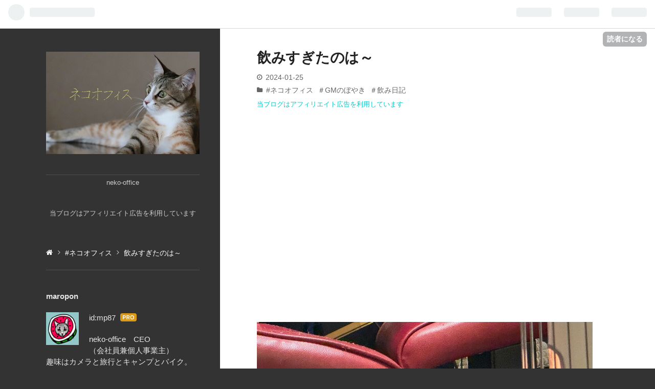

--- FILE ---
content_type: text/html; charset=utf-8
request_url: https://neko-office.com/entry/2024/01/25/233000
body_size: 16670
content:
<!DOCTYPE html>
<html
  lang="ja"

data-admin-domain="//blog.hatena.ne.jp"
data-admin-origin="https://blog.hatena.ne.jp"
data-author="mp87"
data-avail-langs="ja en"
data-blog="mp87.hatenablog.com"
data-blog-comments-top-is-new="1"
data-blog-host="mp87.hatenablog.com"
data-blog-is-public="1"
data-blog-name="ネコオフィス"
data-blog-owner="mp87"
data-blog-show-ads=""
data-blog-show-sleeping-ads=""
data-blog-uri="https://neko-office.com/"
data-blog-uuid="26006613492869785"
data-blogs-uri-base="https://neko-office.com"
data-brand="pro"
data-data-layer="{&quot;hatenablog&quot;:{&quot;admin&quot;:{},&quot;analytics&quot;:{&quot;brand_property_id&quot;:&quot;&quot;,&quot;measurement_id&quot;:&quot;&quot;,&quot;non_sampling_property_id&quot;:&quot;&quot;,&quot;property_id&quot;:&quot;&quot;,&quot;separated_property_id&quot;:&quot;UA-29716941-17&quot;},&quot;blog&quot;:{&quot;blog_id&quot;:&quot;26006613492869785&quot;,&quot;content_seems_japanese&quot;:&quot;true&quot;,&quot;disable_ads&quot;:&quot;custom_domain&quot;,&quot;enable_ads&quot;:&quot;false&quot;,&quot;enable_keyword_link&quot;:&quot;true&quot;,&quot;entry_show_footer_related_entries&quot;:&quot;true&quot;,&quot;force_pc_view&quot;:&quot;true&quot;,&quot;is_public&quot;:&quot;true&quot;,&quot;is_responsive_view&quot;:&quot;true&quot;,&quot;is_sleeping&quot;:&quot;false&quot;,&quot;lang&quot;:&quot;ja&quot;,&quot;name&quot;:&quot;\u30cd\u30b3\u30aa\u30d5\u30a3\u30b9&quot;,&quot;owner_name&quot;:&quot;mp87&quot;,&quot;uri&quot;:&quot;https://neko-office.com/&quot;},&quot;brand&quot;:&quot;pro&quot;,&quot;page_id&quot;:&quot;entry&quot;,&quot;permalink_entry&quot;:{&quot;author_name&quot;:&quot;mp87&quot;,&quot;categories&quot;:&quot;#\u30cd\u30b3\u30aa\u30d5\u30a3\u30b9\t\uff03GM\u306e\u307c\u3084\u304d\t\uff03\u98f2\u307f\u65e5\u8a18&quot;,&quot;character_count&quot;:865,&quot;date&quot;:&quot;2024-01-25&quot;,&quot;entry_id&quot;:&quot;6801883189078044873&quot;,&quot;first_category&quot;:&quot;#\u30cd\u30b3\u30aa\u30d5\u30a3\u30b9&quot;,&quot;hour&quot;:&quot;23&quot;,&quot;title&quot;:&quot;\u98f2\u307f\u3059\u304e\u305f\u306e\u306f\uff5e\u3000&quot;,&quot;uri&quot;:&quot;https://neko-office.com/entry/2024/01/25/233000&quot;},&quot;pro&quot;:&quot;pro&quot;,&quot;router_type&quot;:&quot;blogs&quot;}}"
data-device="pc"
data-dont-recommend-pro="false"
data-global-domain="https://hatena.blog"
data-globalheader-color="b"
data-globalheader-type="pc"
data-has-touch-view="1"
data-help-url="https://help.hatenablog.com"
data-no-suggest-touch-view="1"
data-page="entry"
data-parts-domain="https://hatenablog-parts.com"
data-plus-available="1"
data-pro="true"
data-router-type="blogs"
data-sentry-dsn="https://03a33e4781a24cf2885099fed222b56d@sentry.io/1195218"
data-sentry-environment="production"
data-sentry-sample-rate="0.1"
data-static-domain="https://cdn.blog.st-hatena.com"
data-version="bf9b33cb6c06fe563d48131cfbdaa7"




  data-initial-state="{}"

  >
  <head prefix="og: http://ogp.me/ns# fb: http://ogp.me/ns/fb# article: http://ogp.me/ns/article#">

  

  
  <meta name="viewport" content="width=device-width, initial-scale=1.0" />


  


  

  <meta name="robots" content="max-image-preview:large" />


  <meta charset="utf-8"/>
  <meta http-equiv="X-UA-Compatible" content="IE=7; IE=9; IE=10; IE=11" />
  <title>飲みすぎたのは～　 - ネコオフィス</title>

  
  <link rel="canonical" href="https://neko-office.com/entry/2024/01/25/233000"/>



  

<meta itemprop="name" content="飲みすぎたのは～　 - ネコオフィス"/>

  <meta itemprop="image" content="https://cdn.image.st-hatena.com/image/scale/b350e9182076f10a5c809e5b1fbecf906631d449/backend=imagemagick;version=1;width=1300/https%3A%2F%2Fcdn-ak.f.st-hatena.com%2Fimages%2Ffotolife%2Fm%2Fmp87%2F20240125%2F20240125234901.jpg"/>


  <meta property="og:title" content="飲みすぎたのは～　 - ネコオフィス"/>
<meta property="og:type" content="article"/>
  <meta property="og:url" content="https://neko-office.com/entry/2024/01/25/233000"/>

  <meta property="og:image" content="https://cdn.image.st-hatena.com/image/scale/b350e9182076f10a5c809e5b1fbecf906631d449/backend=imagemagick;version=1;width=1300/https%3A%2F%2Fcdn-ak.f.st-hatena.com%2Fimages%2Ffotolife%2Fm%2Fmp87%2F20240125%2F20240125234901.jpg"/>

<meta property="og:image:alt" content="飲みすぎたのは～　 - ネコオフィス"/>
    <meta property="og:description" content="え？アタシのせい？（ミーさん） 違いますよ。 温泉で身体がポカポカで、夕飯はスンドゥブチゲだったので外から中からポカポカで、ついつい飲みすぎてしまいました。 雪がいっぱい積もりました。 今日も一日中雪が降っていて、窓の外では寒そうにしていたムーさんがいました。 寒いですよ！（ムーさん） 可哀想だなと思って家に入れてあげたんですけどね。 どうも家の中は落ち着かないようで、叫んでおりました。 慣れたら暮らしやすいんやで。（コテツ） 虎鉄はずーっとムーさんの近くにいましたが、中で大暴れして収まらないので、また窓を開けてゲージの扉を開けて、森へお帰りになりました。 その後も玄関に置いた段ボールに入って…" />
<meta property="og:site_name" content="ネコオフィス"/>

  <meta property="article:published_time" content="2024-01-25T14:30:00Z" />

    <meta property="article:tag" content="#ネコオフィス" />
    <meta property="article:tag" content="＃GMのぼやき" />
    <meta property="article:tag" content="＃飲み日記" />
      <meta name="twitter:card"  content="summary_large_image" />
    <meta name="twitter:image" content="https://cdn.image.st-hatena.com/image/scale/b350e9182076f10a5c809e5b1fbecf906631d449/backend=imagemagick;version=1;width=1300/https%3A%2F%2Fcdn-ak.f.st-hatena.com%2Fimages%2Ffotolife%2Fm%2Fmp87%2F20240125%2F20240125234901.jpg" />  <meta name="twitter:title" content="飲みすぎたのは～　 - ネコオフィス" />    <meta name="twitter:description" content="え？アタシのせい？（ミーさん） 違いますよ。 温泉で身体がポカポカで、夕飯はスンドゥブチゲだったので外から中からポカポカで、ついつい飲みすぎてしまいました。 雪がいっぱい積もりました。 今日も一日中雪が降っていて、窓の外では寒そうにしていたムーさんがいました。 寒いですよ！（ムーさん） 可哀想だなと思って家に入れてあげ…" />  <meta name="twitter:app:name:iphone" content="はてなブログアプリ" />
  <meta name="twitter:app:id:iphone" content="583299321" />
  <meta name="twitter:app:url:iphone" content="hatenablog:///open?uri=https%3A%2F%2Fneko-office.com%2Fentry%2F2024%2F01%2F25%2F233000" />  <meta name="twitter:site" content="@Maropon87" />
  
    <meta name="description" content="え？アタシのせい？（ミーさん） 違いますよ。 温泉で身体がポカポカで、夕飯はスンドゥブチゲだったので外から中からポカポカで、ついつい飲みすぎてしまいました。 雪がいっぱい積もりました。 今日も一日中雪が降っていて、窓の外では寒そうにしていたムーさんがいました。 寒いですよ！（ムーさん） 可哀想だなと思って家に入れてあげたんですけどね。 どうも家の中は落ち着かないようで、叫んでおりました。 慣れたら暮らしやすいんやで。（コテツ） 虎鉄はずーっとムーさんの近くにいましたが、中で大暴れして収まらないので、また窓を開けてゲージの扉を開けて、森へお帰りになりました。 その後も玄関に置いた段ボールに入って…" />
    <meta name="keywords" content="ネコオフィス" />


  
<script
  id="embed-gtm-data-layer-loader"
  data-data-layer-page-specific="{&quot;hatenablog&quot;:{&quot;blogs_permalink&quot;:{&quot;entry_afc_issued&quot;:&quot;false&quot;,&quot;has_related_entries_with_elasticsearch&quot;:&quot;true&quot;,&quot;is_blog_sleeping&quot;:&quot;false&quot;,&quot;blog_afc_issued&quot;:&quot;false&quot;,&quot;is_author_pro&quot;:&quot;true&quot;}}}"
>
(function() {
  function loadDataLayer(elem, attrName) {
    if (!elem) { return {}; }
    var json = elem.getAttribute(attrName);
    if (!json) { return {}; }
    return JSON.parse(json);
  }

  var globalVariables = loadDataLayer(
    document.documentElement,
    'data-data-layer'
  );
  var pageSpecificVariables = loadDataLayer(
    document.getElementById('embed-gtm-data-layer-loader'),
    'data-data-layer-page-specific'
  );

  var variables = [globalVariables, pageSpecificVariables];

  if (!window.dataLayer) {
    window.dataLayer = [];
  }

  for (var i = 0; i < variables.length; i++) {
    window.dataLayer.push(variables[i]);
  }
})();
</script>

<!-- Google Tag Manager -->
<script>(function(w,d,s,l,i){w[l]=w[l]||[];w[l].push({'gtm.start':
new Date().getTime(),event:'gtm.js'});var f=d.getElementsByTagName(s)[0],
j=d.createElement(s),dl=l!='dataLayer'?'&l='+l:'';j.async=true;j.src=
'https://www.googletagmanager.com/gtm.js?id='+i+dl;f.parentNode.insertBefore(j,f);
})(window,document,'script','dataLayer','GTM-P4CXTW');</script>
<!-- End Google Tag Manager -->











  <link rel="shortcut icon" href="https://neko-office.com/icon/favicon">
<link rel="apple-touch-icon" href="https://neko-office.com/icon/touch">
<link rel="icon" sizes="192x192" href="https://neko-office.com/icon/link">

  

<link rel="alternate" type="application/atom+xml" title="Atom" href="https://neko-office.com/feed"/>
<link rel="alternate" type="application/rss+xml" title="RSS2.0" href="https://neko-office.com/rss"/>

  <link rel="alternate" type="application/json+oembed" href="https://hatena.blog/oembed?url=https%3A%2F%2Fneko-office.com%2Fentry%2F2024%2F01%2F25%2F233000&amp;format=json" title="oEmbed Profile of 飲みすぎたのは～　"/>
<link rel="alternate" type="text/xml+oembed" href="https://hatena.blog/oembed?url=https%3A%2F%2Fneko-office.com%2Fentry%2F2024%2F01%2F25%2F233000&amp;format=xml" title="oEmbed Profile of 飲みすぎたのは～　"/>
  
  <link rel="author" href="http://www.hatena.ne.jp/mp87/">

  

  
      <link rel="preload" href="https://cdn-ak.f.st-hatena.com/images/fotolife/m/mp87/20211005/20211005004341.jpg" as="image"/>
      <link rel="preload" href="https://cdn-ak.f.st-hatena.com/images/fotolife/m/mp87/20240125/20240125234901.jpg" as="image"/>


  
    
<link rel="stylesheet" type="text/css" href="https://cdn.blog.st-hatena.com/css/blog.css?version=bf9b33cb6c06fe563d48131cfbdaa7"/>

    
  <link rel="stylesheet" type="text/css" href="https://usercss.blog.st-hatena.com/blog_style/26006613492869785/0ce023491cbf5f31d58d8dc98f863f74219a2f8b"/>
  
  

  

  
<script> </script>

  
<style>
  div#google_afc_user,
  div.google-afc-user-container,
  div.google_afc_image,
  div.google_afc_blocklink {
      display: block !important;
  }
</style>


  

  
    <script type="application/ld+json">{"@context":"http://schema.org","@type":"Article","dateModified":"2024-01-26T00:05:54+09:00","datePublished":"2024-01-25T23:30:00+09:00","description":"え？アタシのせい？（ミーさん） 違いますよ。 温泉で身体がポカポカで、夕飯はスンドゥブチゲだったので外から中からポカポカで、ついつい飲みすぎてしまいました。 雪がいっぱい積もりました。 今日も一日中雪が降っていて、窓の外では寒そうにしていたムーさんがいました。 寒いですよ！（ムーさん） 可哀想だなと思って家に入れてあげたんですけどね。 どうも家の中は落ち着かないようで、叫んでおりました。 慣れたら暮らしやすいんやで。（コテツ） 虎鉄はずーっとムーさんの近くにいましたが、中で大暴れして収まらないので、また窓を開けてゲージの扉を開けて、森へお帰りになりました。 その後も玄関に置いた段ボールに入って…","headline":"飲みすぎたのは～ ","image":["https://cdn-ak.f.st-hatena.com/images/fotolife/m/mp87/20240125/20240125234901.jpg"],"mainEntityOfPage":{"@id":"https://neko-office.com/entry/2024/01/25/233000","@type":"WebPage"}}</script>

  

  <script data-ad-client="ca-pub-8235030709909196" async src="https://pagead2.googlesyndication.com/pagead/js/adsbygoogle.js"></script>

  

</head>

  <body class="page-entry header-image-only enable-top-editarea enable-bottom-editarea category-#ネコオフィス category-＃GMのぼやき category-＃飲み日記 globalheader-ng-enabled">
    

<div id="globalheader-container"
  data-brand="hatenablog"
  
  >
  <iframe id="globalheader" height="37" frameborder="0" allowTransparency="true"></iframe>
</div>


  
  
  
    <nav class="
      blog-controlls
      
    ">
      <div class="blog-controlls-blog-icon">
        <a href="https://neko-office.com/">
          <img src="https://cdn.image.st-hatena.com/image/square/1330a1810eecc78847ae4f3c255114353a2d5562/backend=imagemagick;height=128;version=1;width=128/https%3A%2F%2Fcdn.user.blog.st-hatena.com%2Fblog_custom_icon%2F155667961%2F1626157873621557" alt="ネコオフィス"/>
        </a>
      </div>
      <div class="blog-controlls-title">
        <a href="https://neko-office.com/">ネコオフィス</a>
      </div>
      <a href="https://blog.hatena.ne.jp/mp87/mp87.hatenablog.com/subscribe?utm_medium=button&amp;utm_campaign=subscribe_blog&amp;utm_source=blogs_topright_button" class="blog-controlls-subscribe-btn test-blog-header-controlls-subscribe">
        読者になる
      </a>
    </nav>
  

  <div id="container">
    <div id="container-inner">
      <header id="blog-title" data-brand="hatenablog">
  <div id="blog-title-inner" style="background-image: url('https://cdn-ak.f.st-hatena.com/images/fotolife/m/mp87/20211005/20211005004341.jpg'); background-position: center -186px;">
    <div id="blog-title-content">
      <h1 id="title"><a href="https://neko-office.com/">ネコオフィス</a></h1>
      
        <h2 id="blog-description">猫と写真と色々。</h2>
      
    </div>
  </div>
</header>

      
  <div id="top-editarea">
    <center><p><span style="color: #cccccc; font-size: 80%;">neko-office</span></p></center>
<center><p><span style="color: #cccccc; font-size: 80%;">当ブログはアフィリエイト広告を利用しています</span></p></center>

  </div>


      
          <div id="top-box">
    <div class="breadcrumb" data-test-id="breadcrumb">
      <div class="breadcrumb-inner">
        <a class="breadcrumb-link" href="https://neko-office.com/"><span>トップ</span></a>          <span class="breadcrumb-gt">&gt;</span>          <span class="breadcrumb-child">            <a class="breadcrumb-child-link" href="https://neko-office.com/archive/category/%23%E3%83%8D%E3%82%B3%E3%82%AA%E3%83%95%E3%82%A3%E3%82%B9"><span>#ネコオフィス</span></a>          </span>            <span class="breadcrumb-gt">&gt;</span>          <span class="breadcrumb-child">            <span>飲みすぎたのは～　</span>          </span>      </div>
    </div>
  </div>
  <script type="application/ld+json" class="test-breadcrumb-json-ld">
    {"itemListElement":[{"item":{"name":"トップ","@id":"https://neko-office.com/"},"@type":"ListItem","position":1},{"position":2,"@type":"ListItem","item":{"@id":"https://neko-office.com/archive/category/%23%E3%83%8D%E3%82%B3%E3%82%AA%E3%83%95%E3%82%A3%E3%82%B9","name":"#ネコオフィス"}}],"@context":"http://schema.org","@type":"BreadcrumbList"}
  </script>
      
      




<div id="content" class="hfeed"
  
  >
  <div id="content-inner">
    <div id="wrapper">
      <div id="main">
        <div id="main-inner">
          

          



          
  
  <!-- google_ad_section_start -->
  <!-- rakuten_ad_target_begin -->
  
  
  

  

  
    
      
        <article class="entry hentry test-hentry js-entry-article date-first autopagerize_page_element chars-1200 words-100 mode-html entry-odd" id="entry-6801883189078044873" data-keyword-campaign="" data-uuid="6801883189078044873" data-publication-type="entry">
  <div class="entry-inner">
    <header class="entry-header">
  
    <div class="date entry-date first">
    <a href="https://neko-office.com/archive/2024/01/25" rel="nofollow">
      <time datetime="2024-01-25T14:30:00Z" title="2024-01-25T14:30:00Z">
        <span class="date-year">2024</span><span class="hyphen">-</span><span class="date-month">01</span><span class="hyphen">-</span><span class="date-day">25</span>
      </time>
    </a>
      </div>
  <h1 class="entry-title">
  <a href="https://neko-office.com/entry/2024/01/25/233000" class="entry-title-link bookmark">飲みすぎたのは～　</a>
</h1>

  
  

  <div class="entry-categories categories">
    
    <a href="https://neko-office.com/archive/category/%23%E3%83%8D%E3%82%B3%E3%82%AA%E3%83%95%E3%82%A3%E3%82%B9" class="entry-category-link category-#ネコオフィス">#ネコオフィス</a>
    
    <a href="https://neko-office.com/archive/category/%EF%BC%83GM%E3%81%AE%E3%81%BC%E3%82%84%E3%81%8D" class="entry-category-link category-＃GMのぼやき">＃GMのぼやき</a>
    
    <a href="https://neko-office.com/archive/category/%EF%BC%83%E9%A3%B2%E3%81%BF%E6%97%A5%E8%A8%98" class="entry-category-link category-＃飲み日記">＃飲み日記</a>
    
  </div>


  
  <div class="customized-header">
    <div class="entry-header-html"><p><span style="color: #00cccc; font-size: 80%;">当ブログはアフィリエイト広告を利用しています</span></p>
<p> </p>
<script async src="https://pagead2.googlesyndication.com/pagead/js/adsbygoogle.js?client=ca-pub-8235030709909196"
     crossorigin="anonymous"></script>
<!-- 20210905_2 -->
<ins class="adsbygoogle"
     style="display:block"
     data-ad-client="ca-pub-8235030709909196"
     data-ad-slot="2650836301"
     data-ad-format="auto"
     data-full-width-responsive="true"></ins>
<script>
     (adsbygoogle = window.adsbygoogle || []).push({});
</script>
</div>
  </div>


  

</header>

    


    <div class="entry-content hatenablog-entry">
  
    <figure class="figure-image figure-image-fotolife mceNonEditable" title="え？アタシのせい？（ミーさん）">
<p><img src="https://cdn-ak.f.st-hatena.com/images/fotolife/m/mp87/20240125/20240125234901.jpg" width="1200" height="900" loading="lazy" title="" class="hatena-fotolife" itemprop="image" /></p>
<figcaption class="mceEditable"><span style="color: #ff5252;">え？アタシのせい？（ミーさん）</span></figcaption>
</figure>
<p>違いますよ。</p>
<p>温泉で身体がポカポカで、夕飯は<a class="keyword" href="https://d.hatena.ne.jp/keyword/%A5%B9%A5%F3%A5%C9%A5%A5%A5%D6">スンドゥブ</a>チゲだったので外から中からポカポカで、ついつい飲みすぎてしまいました。</p>
<p> </p>
<figure class="figure-image figure-image-fotolife mceNonEditable" title="雪がいっぱい積もりました。">
<p><img src="https://cdn-ak.f.st-hatena.com/images/fotolife/m/mp87/20240125/20240125235118.jpg" width="1200" height="900" loading="lazy" title="" class="hatena-fotolife" itemprop="image" /></p>
<figcaption class="mceEditable">雪がいっぱい積もりました。</figcaption>
</figure>
<p>今日も一日中雪が降っていて、窓の外では寒そうにしていたムーさんがいました。</p>
<figure class="figure-image figure-image-fotolife mceNonEditable" title="寒いですよ！（ムーさん）">
<p><img src="https://cdn-ak.f.st-hatena.com/images/fotolife/m/mp87/20240125/20240125235235.jpg" width="1200" height="900" loading="lazy" title="" class="hatena-fotolife" itemprop="image" /></p>
<figcaption class="mceEditable"><span style="color: #0000cc;">寒いですよ！（ムーさん）</span></figcaption>
</figure>
<p>可哀想だなと思って家に入れてあげたんですけどね。</p>
<p>どうも家の中は落ち着かないようで、叫んでおりました。</p>
<figure class="figure-image figure-image-fotolife mceNonEditable" title="慣れたら暮らしやすいんやで。（コテツ）">
<p><img src="https://cdn-ak.f.st-hatena.com/images/fotolife/m/mp87/20240125/20240125235416.jpg" width="1200" height="900" loading="lazy" title="" class="hatena-fotolife" itemprop="image" /></p>
<figcaption class="mceEditable"><span style="color: #0000cc;">慣れたら暮らしやすいんやで。（コテツ）</span></figcaption>
</figure>
<p>虎鉄はずーっとムーさんの近くにいましたが、中で大暴れして収まらないので、また窓を開けてゲージの扉を開けて、森へお帰りになりました。</p>
<p>その後も玄関に置いた段ボールに入って寝て居たりして、外は辛いんだろうとは思うのだけど、ムーさんが自ら外へ行ったので仕方なし。</p>
<p>夜も玄関に置いた箱の中で寝ているので、外が良いのでしょう。</p>
<p>ちまみに<a href="https://www.suzumeneko1.com/about" class="profile-icon-link" style="text-decoration: underline; color: #0000ff; font-family: sans-serif; font-size: medium; font-style: normal; font-variant-ligatures: normal; font-variant-caps: normal; font-weight: 400; letter-spacing: 1.6px; orphans: 2; text-align: start; text-indent: 0px; text-transform: none; widows: 2; word-spacing: 0px; -webkit-text-stroke-width: 0px; white-space: normal; background-color: #ffffff;"> </a><span class="id" style="color: #000000; font-family: sans-serif; font-size: medium; font-style: normal; font-variant-ligatures: normal; font-variant-caps: normal; font-weight: 400; letter-spacing: 1.6px; orphans: 2; text-align: start; text-indent: 0px; text-transform: none; widows: 2; word-spacing: 0px; -webkit-text-stroke-width: 0px; white-space: normal; background-color: #ffffff; text-decoration-thickness: initial; text-decoration-style: initial; text-decoration-color: initial;"><a href="https://www.suzumeneko1.com/about" class="hatena-id-link" style="text-decoration: underline; color: #800000;"><span data-load-nickname="1" data-user-name="suzumesuzume"><span class="user-name-nickname">suzume</span> <span class="user-name-paren">(</span><span class="user-name-hatena-id">id:suzumesuzume</span><span class="user-name-paren">)</span></span></a> さんから先日の<a class="keyword" href="https://d.hatena.ne.jp/keyword/%A5%D6%A5%B3%A5%E1">ブコメ</a>でムーさんの目を心配していただいておりましたが、この目はイタチにやられたものです。</span></p>
<p>イタチを捕まえようとして追いかけていたムーさんなのですが、イタチに返り討ちにあい負傷してしまいました。</p>
<p>もうちょっと様子見て、良くならなそうだったら病院へ連れて行こうと思ってます。</p>
<p>ムーさんは余裕で捕まえられるの絵、病院行くのもそんなに大変では無さそうなんだけど、まずキャリーに入るかどうか。</p>
<p>大きいのを買うしかないかな？</p>
<div class="freezed">
<div class="hatena-asin-detail"><a href="https://www.amazon.co.jp/dp/B07FPG1R2F?tag=mp87-22+&amp;linkCode=osi&amp;th=1&amp;psc=1" class="hatena-asin-detail-image-link" target="_blank" rel="noopener"><img src="https://m.media-amazon.com/images/I/51DmokbUs+L._SL500_.jpg" class="hatena-asin-detail-image" alt="アイリスオーヤマ ペットキャリー 猫 キャリー 超小型犬・猫用 ホワイト 幅29×奥行46×高さ28.5cm" title="アイリスオーヤマ ペットキャリー 猫 キャリー 超小型犬・猫用 ホワイト 幅29×奥行46×高さ28.5cm" /></a>
<div class="hatena-asin-detail-info">
<p class="hatena-asin-detail-title"><a href="https://www.amazon.co.jp/dp/B07FPG1R2F?tag=mp87-22+&amp;linkCode=osi&amp;th=1&amp;psc=1" target="_blank" rel="noopener">アイリスオーヤマ ペットキャリー 猫 キャリー 超小型犬・猫用 ホワイト 幅29×奥行46×高さ28.5cm</a></p>
<ul class="hatena-asin-detail-meta">
<li><a class="keyword" href="https://d.hatena.ne.jp/keyword/%A5%A2%A5%A4%A5%EA%A5%B9%A5%AA%A1%BC%A5%E4%A5%DE">アイリスオーヤマ</a>(IRIS OHYAMA)</li>
</ul>
<a href="https://www.amazon.co.jp/dp/B07FPG1R2F?tag=mp87-22+&amp;linkCode=osi&amp;th=1&amp;psc=1" class="asin-detail-buy" target="_blank" rel="noopener">Amazon</a></div>
</div>
</div>
<p>ムーさんだと中型犬サイズだよな。きっと。</p>
<p> </p>
<p>今日は飲みすぎて眠気が半端ないので、短めでがこの辺で。</p>
<p>ではおやすみなさい。</p>
<p><div class="embed-group"><a href="https://blog.hatena.ne.jp/-/group/11696248318753983297/redirect" class="embed-group-link js-embed-group-link"><div class="embed-group-icon"><img src="https://cdn.image.st-hatena.com/image/square/091f7a3425f4e9e2d0eab80cb34d527f67e5606c/backend=imagemagick;height=80;version=1;width=80/https%3A%2F%2Fcdn.user.blog.st-hatena.com%2Fcircle_image%2F86460489%2F1514353044597526" alt="" width="40" height="40"></div><div class="embed-group-content"><span class="embed-group-title-label">ランキング参加中</span><div class="embed-group-title">ねこ好きブログ</div></div></a></div></p>
<p><div class="embed-group"><a href="https://blog.hatena.ne.jp/-/group/11696248318754550867/redirect" class="embed-group-link js-embed-group-link"><div class="embed-group-icon"><img src="https://cdn.image.st-hatena.com/image/square/5d52120ed23f3640806daa319e974493d3e0137f/backend=imagemagick;height=80;version=1;width=80/https%3A%2F%2Fcdn.blog.st-hatena.com%2Fimages%2Fcircle%2Fofficial-circle-icon%2Fhobbies.gif" alt="" width="40" height="40"></div><div class="embed-group-content"><span class="embed-group-title-label">ランキング参加中</span><div class="embed-group-title">ペット</div></div></a></div></p>
<blockquote class="instagram-media" style="background: #FFF; border: 0; border-radius: 3px; box-shadow: 0 0 1px 0 rgba(0,0,0,0.5),0 1px 10px 0 rgba(0,0,0,0.15); margin: 1px; max-width: 658px; min-width: 326px; padding: 0; width: calc(100% - 2px);" data-instgrm-captioned="" data-instgrm-permalink="https://www.instagram.com/p/C2e4hWuvAaQ/?utm_source=ig_embed&amp;utm_campaign=loading" data-instgrm-version="14">
<div style="padding: 16px;"><a href="https://www.instagram.com/p/C2e4hWuvAaQ/?utm_source=ig_embed&amp;utm_campaign=loading" style="background: #FFFFFF; line-height: 0; padding: 0 0; text-align: center; text-decoration: none; width: 100%;" target="_blank">
<div style="display: flex; flex-direction: row; align-items: center;">
<div style="background-color: #f4f4f4; border-radius: 50%; flex-grow: 0; height: 40px; margin-right: 14px; width: 40px;"> </div>
<div style="display: flex; flex-direction: column; flex-grow: 1; justify-content: center;">
<div style="background-color: #f4f4f4; border-radius: 4px; flex-grow: 0; height: 14px; margin-bottom: 6px; width: 100px;"> </div>
<div style="background-color: #f4f4f4; border-radius: 4px; flex-grow: 0; height: 14px; width: 60px;"> </div>
</div>
</div>
<div style="padding: 19% 0;"> </div>
<div style="display: block; height: 50px; margin: 0 auto 12px; width: 50px;"> </div>
<div style="padding-top: 8px;">
<div style="color: #3897f0; font-family: Arial,sans-serif; font-size: 14px; font-style: normal; font-weight: 550; line-height: 18px;">View this post on Instagram</div>
</div>
<div style="padding: 12.5% 0;"> </div>
<div style="display: flex; flex-direction: row; margin-bottom: 14px; align-items: center;">
<div>
<div style="background-color: #f4f4f4; border-radius: 50%; height: 12.5px; width: 12.5px; transform: translateX(0px) translateY(7px);"> </div>
<div style="background-color: #f4f4f4; height: 12.5px; transform: rotate(-45deg) translateX(3px) translateY(1px); width: 12.5px; flex-grow: 0; margin-right: 14px; margin-left: 2px;"> </div>
<div style="background-color: #f4f4f4; border-radius: 50%; height: 12.5px; width: 12.5px; transform: translateX(9px) translateY(-18px);"> </div>
</div>
<div style="margin-left: 8px;">
<div style="background-color: #f4f4f4; border-radius: 50%; flex-grow: 0; height: 20px; width: 20px;"> </div>
<div style="width: 0; height: 0; border-top: 2px solid transparent; border-left: 6px solid #f4f4f4; border-bottom: 2px solid transparent; transform: translateX(16px) translateY(-4px) rotate(30deg);"> </div>
</div>
<div style="margin-left: auto;">
<div style="width: 0px; border-top: 8px solid #F4F4F4; border-right: 8px solid transparent; transform: translateY(16px);"> </div>
<div style="background-color: #f4f4f4; flex-grow: 0; height: 12px; width: 16px; transform: translateY(-4px);"> </div>
<div style="width: 0; height: 0; border-top: 8px solid #F4F4F4; border-left: 8px solid transparent; transform: translateY(-4px) translateX(8px);"> </div>
</div>
</div>
<div style="display: flex; flex-direction: column; flex-grow: 1; justify-content: center; margin-bottom: 24px;">
<div style="background-color: #f4f4f4; border-radius: 4px; flex-grow: 0; height: 14px; margin-bottom: 6px; width: 224px;"> </div>
<div style="background-color: #f4f4f4; border-radius: 4px; flex-grow: 0; height: 14px; width: 144px;"> </div>
</div>
</a>
<p style="color: #c9c8cd; font-family: Arial,sans-serif; font-size: 14px; line-height: 17px; margin-bottom: 0; margin-top: 8px; overflow: hidden; padding: 8px 0 7px; text-align: center; text-overflow: ellipsis; white-space: nowrap;"><a href="https://www.instagram.com/p/C2e4hWuvAaQ/?utm_source=ig_embed&amp;utm_campaign=loading" style="color: #c9c8cd; font-family: Arial,sans-serif; font-size: 14px; font-style: normal; font-weight: normal; line-height: 17px; text-decoration: none;" target="_blank">A post shared by neko-office (@nekonekokoharu)</a></p>
</div>
</blockquote>
<p>
<script async="" src="//platform.instagram.com/en_US/embeds.js"></script>
</p>
    
    




    

  
</div>

    
  <footer class="entry-footer">
      <div class="entry-footer-modules" id="entry-footer-primary-modules">      
<div class="hatena-module hatena-module-html">
  <div class="hatena-module-body">
    <a href="https://cat.blogmura.com/cat_oyabaka/ranking/in?p_cid=10548910" target="_blank"><img src="https://b.blogmura.com/original/1232045" width="180" height="240" border="0" alt="にほんブログ村 猫ブログ 猫 親バカへ" /></a><br /><a href="https://cat.blogmura.com/cat_oyabaka/ranking/in?p_cid=10548910" target="_blank">にほんブログ村</a>

  </div>
</div>
      
<div class="hatena-module hatena-module-html">
    <div class="hatena-module-title">ネコオフィスショップ</div>
  <div class="hatena-module-body">
    <figure class="figure-image figure-image-fotolife mceNonEditable" title="トートバック！">
<p><img src="https://cdn-ak.f.st-hatena.com/images/fotolife/m/mp87/20250317/20250317150311.jpg" width="225" height="300" loading="lazy" title="" class="hatena-fotolife" itemprop="image" /></p>
<figcaption class="mceEditable">トートバック！発売中！</figcaption>
</figure>
<p><iframe src="https://hatenablog-parts.com/embed?url=https%3A%2F%2Fminne.com%2F%40maropon87" title="ネコオフィス - 作品一覧" class="embed-card embed-webcard" scrolling="no" frameborder="0" style="display: block; width: 100%; height: 155px; max-width: 500px; margin: 10px 0px;" loading="lazy"></iframe><cite class="hatena-citation"><a href="https://minne.com/@maropon87">minne.com</a></cite></p>
<p><br /><br /></p>
  </div>
</div>
      
<div class="hatena-module hatena-module-html">
  <div class="hatena-module-body">
    <p><br />～～初めましての方へ～～</p>
<p>我が家の猫の紹介です。</p>
<p><iframe src="https://hatenablog-parts.com/embed?url=https%3A%2F%2Fneko-office.com%2Fstaff" title="ネコオフィス - ネコオフィス" class="embed-card embed-webcard" scrolling="no" frameborder="0" style="display: block; width: 100%; height: 155px; max-width: 500px; margin: 10px 0px;" loading="lazy"></iframe><cite class="hatena-citation"><a href="https://neko-office.com/staff">neko-office.com</a></cite></p>
  </div>
</div>
  </div>
    <div class="entry-tags-wrapper">
  <div class="entry-tags">  </div>
</div>

    <p class="entry-footer-section track-inview-by-gtm" data-gtm-track-json="{&quot;area&quot;: &quot;finish_reading&quot;}">
  <span class="author vcard"><span class="fn" data-load-nickname="1" data-user-name="mp87" >mp87</span></span>
  <span class="entry-footer-time"><a href="https://neko-office.com/entry/2024/01/25/233000"><time data-relative datetime="2024-01-25T14:30:00Z" title="2024-01-25T14:30:00Z" class="updated">2024-01-25 23:30</time></a></span>
  
  
  
    <span class="
      entry-footer-subscribe
      
    " data-test-blog-controlls-subscribe>
      <a href="https://blog.hatena.ne.jp/mp87/mp87.hatenablog.com/subscribe?utm_campaign=subscribe_blog&amp;utm_medium=button&amp;utm_source=blogs_entry_footer">
        読者になる
      </a>
    </span>
  
</p>

    
  <div
    class="hatena-star-container"
    data-hatena-star-container
    data-hatena-star-url="https://neko-office.com/entry/2024/01/25/233000"
    data-hatena-star-title="飲みすぎたのは～　"
    data-hatena-star-variant="profile-icon"
    data-hatena-star-profile-url-template="https://blog.hatena.ne.jp/{username}/"
  ></div>


    
<div class="social-buttons">
  
  
    <div class="social-button-item">
      <a href="https://b.hatena.ne.jp/entry/s/neko-office.com/entry/2024/01/25/233000" class="hatena-bookmark-button" data-hatena-bookmark-url="https://neko-office.com/entry/2024/01/25/233000" data-hatena-bookmark-layout="vertical-balloon" data-hatena-bookmark-lang="ja" title="この記事をはてなブックマークに追加"><img src="https://b.st-hatena.com/images/entry-button/button-only.gif" alt="この記事をはてなブックマークに追加" width="20" height="20" style="border: none;" /></a>
    </div>
  
  
    <div class="social-button-item">
      <div class="fb-share-button" data-layout="box_count" data-href="https://neko-office.com/entry/2024/01/25/233000"></div>
    </div>
  
  
    
    
    <div class="social-button-item">
      <a
          class="entry-share-button entry-share-button-twitter test-share-button-twitter"
          href="https://x.com/intent/tweet?text=%E9%A3%B2%E3%81%BF%E3%81%99%E3%81%8E%E3%81%9F%E3%81%AE%E3%81%AF%EF%BD%9E%E3%80%80+-+%E3%83%8D%E3%82%B3%E3%82%AA%E3%83%95%E3%82%A3%E3%82%B9&amp;url=https%3A%2F%2Fneko-office.com%2Fentry%2F2024%2F01%2F25%2F233000"
          title="X（Twitter）で投稿する"
        ></a>
    </div>
  
  
    <div class="social-button-item">
      
      <a href="http://www.tumblr.com/share" data-hatenablog-tumblr-share-button data-share-url="https://neko-office.com/entry/2024/01/25/233000" data-share-title="飲みすぎたのは～　 - ネコオフィス" title="Share on Tumblr" style="display:inline-block; text-indent:-9999px; overflow:hidden; width:81px; height:20px; background:url('https://platform.tumblr.com/v1/share_1.png') top left no-repeat transparent; vertical-align: top;">Share on Tumblr</a>
    </div>
  
  
    <span>
      <div class="line-it-button" style="display: none;" data-type="share-e" data-lang="ja" ></div>
      <script src="//scdn.line-apps.com/n/line_it/thirdparty/loader.min.js" async="async" defer="defer" ></script>
    </span>
  
  
  
  
</div>

    

    <div class="customized-footer">
      
  <iframe class="hatena-bookmark-comment-iframe" data-src="https://neko-office.com/iframe/hatena_bookmark_comment?canonical_uri=https%3A%2F%2Fneko-office.com%2Fentry%2F2024%2F01%2F25%2F233000" frameborder="0" scrolling="no" style="border: none; width: 100%;">
  </iframe>


        

          <div class="entry-footer-modules" id="entry-footer-secondary-modules">      
<div class="hatena-module hatena-module-related-entries" >
      
  <!-- Hatena-Epic-has-related-entries-with-elasticsearch:true -->
  <div class="hatena-module-title">
    関連記事
  </div>
  <div class="hatena-module-body">
    <ul class="related-entries hatena-urllist urllist-with-thumbnails">
  
  
    
    <li class="urllist-item related-entries-item">
      <div class="urllist-item-inner related-entries-item-inner">
        
          
                      <a class="urllist-image-link related-entries-image-link" href="https://neko-office.com/entry/2024/06/19/222200">
  <img alt="子猫は体調が安定しません。" src="https://cdn.image.st-hatena.com/image/square/cb219556d99094478b10364a5b9b945461315abe/backend=imagemagick;height=100;version=1;width=100/https%3A%2F%2Fcdn-ak.f.st-hatena.com%2Fimages%2Ffotolife%2Fm%2Fmp87%2F20240619%2F20240619221358.jpg" class="urllist-image related-entries-image" title="子猫は体調が安定しません。" width="100" height="100" loading="lazy">
</a>
            <div class="urllist-date-link related-entries-date-link">
  <a href="https://neko-office.com/archive/2024/06/19" rel="nofollow">
    <time datetime="2024-06-19T13:22:00Z" title="2024年6月19日">
      2024-06-19
    </time>
  </a>
</div>

          <a href="https://neko-office.com/entry/2024/06/19/222200" class="urllist-title-link related-entries-title-link  urllist-title related-entries-title">子猫は体調が安定しません。</a>




          
          

                      <div class="urllist-entry-body related-entries-entry-body">今日のラスカルは元気が無い… お昼までは元気に走り回っていた…</div>
      </div>
    </li>
  
    
    <li class="urllist-item related-entries-item">
      <div class="urllist-item-inner related-entries-item-inner">
        
          
                      <a class="urllist-image-link related-entries-image-link" href="https://neko-office.com/entry/2024/03/07/223511">
  <img alt="眠気ニモ負ケズ？！" src="https://cdn.image.st-hatena.com/image/square/4bbfe9e4ee87d09afffaec685a6122889fd4256c/backend=imagemagick;height=100;version=1;width=100/https%3A%2F%2Fcdn-ak.f.st-hatena.com%2Fimages%2Ffotolife%2Fm%2Fmp87%2F20240307%2F20240307214814.jpg" class="urllist-image related-entries-image" title="眠気ニモ負ケズ？！" width="100" height="100" loading="lazy">
</a>
            <div class="urllist-date-link related-entries-date-link">
  <a href="https://neko-office.com/archive/2024/03/07" rel="nofollow">
    <time datetime="2024-03-07T13:35:11Z" title="2024年3月7日">
      2024-03-07
    </time>
  </a>
</div>

          <a href="https://neko-office.com/entry/2024/03/07/223511" class="urllist-title-link related-entries-title-link  urllist-title related-entries-title">眠気ニモ負ケズ？！</a>




          
          

                      <div class="urllist-entry-body related-entries-entry-body">晴れた日は椅子に乗って日向ぼっこ。 ムーさん、もうずーっと家…</div>
      </div>
    </li>
  
    
    <li class="urllist-item related-entries-item">
      <div class="urllist-item-inner related-entries-item-inner">
        
          
                      <a class="urllist-image-link related-entries-image-link" href="https://neko-office.com/entry/2024/02/14/225903">
  <img alt="写真じゃなくて絵も良いね。" src="https://cdn.image.st-hatena.com/image/square/c295dc33359fe1c63bb066465129a0efd0a8bc8a/backend=imagemagick;height=100;version=1;width=100/https%3A%2F%2Fcdn-ak.f.st-hatena.com%2Fimages%2Ffotolife%2Fm%2Fmp87%2F20240214%2F20240214215832.jpg" class="urllist-image related-entries-image" title="写真じゃなくて絵も良いね。" width="100" height="100" loading="lazy">
</a>
            <div class="urllist-date-link related-entries-date-link">
  <a href="https://neko-office.com/archive/2024/02/14" rel="nofollow">
    <time datetime="2024-02-14T13:59:03Z" title="2024年2月14日">
      2024-02-14
    </time>
  </a>
</div>

          <a href="https://neko-office.com/entry/2024/02/14/225903" class="urllist-title-link related-entries-title-link  urllist-title related-entries-title">写真じゃなくて絵も良いね。</a>




          
          

                      <div class="urllist-entry-body related-entries-entry-body">久々の焚火。 二次燃焼を楽しむミニストーブ。炎は見ていると癒…</div>
      </div>
    </li>
  
    
    <li class="urllist-item related-entries-item">
      <div class="urllist-item-inner related-entries-item-inner">
        
          
                      <a class="urllist-image-link related-entries-image-link" href="https://neko-office.com/entry/2024/01/21/211211">
  <img alt="温泉とビールに誘われる帳簿の先送り" src="https://cdn.image.st-hatena.com/image/square/ee554ad7fbaa9ab35a0f518e2f4a428260ce6bb0/backend=imagemagick;height=100;version=1;width=100/https%3A%2F%2Fcdn-ak.f.st-hatena.com%2Fimages%2Ffotolife%2Fm%2Fmp87%2F20240121%2F20240121202950.jpg" class="urllist-image related-entries-image" title="温泉とビールに誘われる帳簿の先送り" width="100" height="100" loading="lazy">
</a>
            <div class="urllist-date-link related-entries-date-link">
  <a href="https://neko-office.com/archive/2024/01/21" rel="nofollow">
    <time datetime="2024-01-21T12:12:11Z" title="2024年1月21日">
      2024-01-21
    </time>
  </a>
</div>

          <a href="https://neko-office.com/entry/2024/01/21/211211" class="urllist-title-link related-entries-title-link  urllist-title related-entries-title">温泉とビールに誘われる帳簿の先送り</a>




          
          

                      <div class="urllist-entry-body related-entries-entry-body">今日こそは帳簿を入力する日ですよ？！（リン） 監査のリンが見…</div>
      </div>
    </li>
  
    
    <li class="urllist-item related-entries-item">
      <div class="urllist-item-inner related-entries-item-inner">
        
          
                      <a class="urllist-image-link related-entries-image-link" href="https://neko-office.com/entry/2024/01/08/220243">
  <img alt="初雪の白銀の世界！マーさんの手術を報告" src="https://cdn.image.st-hatena.com/image/square/af93888f93b8360c86dc37ade5bbf54838d20c94/backend=imagemagick;height=100;version=1;width=100/https%3A%2F%2Fcdn-ak.f.st-hatena.com%2Fimages%2Ffotolife%2Fm%2Fmp87%2F20240108%2F20240108211905.jpg" class="urllist-image related-entries-image" title="初雪の白銀の世界！マーさんの手術を報告" width="100" height="100" loading="lazy">
</a>
            <div class="urllist-date-link related-entries-date-link">
  <a href="https://neko-office.com/archive/2024/01/08" rel="nofollow">
    <time datetime="2024-01-08T13:02:43Z" title="2024年1月8日">
      2024-01-08
    </time>
  </a>
</div>

          <a href="https://neko-office.com/entry/2024/01/08/220243" class="urllist-title-link related-entries-title-link  urllist-title related-entries-title">初雪の白銀の世界！マーさんの手術を報告</a>




          
          

                      <div class="urllist-entry-body related-entries-entry-body">雪の絨毯！ 今日はマーさんの手術日！朝から雪で焦りましたが、…</div>
      </div>
    </li>
  
</ul>

  </div>
</div>
  </div>
        
  <div class="entry-footer-html"><script async src="https://pagead2.googlesyndication.com/pagead/js/adsbygoogle.js?client=ca-pub-8235030709909196"
     crossorigin="anonymous"></script>
<!-- 20210905_2 -->
<ins class="adsbygoogle"
     style="display:block"
     data-ad-client="ca-pub-8235030709909196"
     data-ad-slot="2650836301"
     data-ad-format="auto"
     data-full-width-responsive="true"></ins>
<script>
     (adsbygoogle = window.adsbygoogle || []).push({});
</script>
</div>


      
    </div>
    
  <div class="comment-box js-comment-box">
    
      <a class="leave-comment-title js-leave-comment-title">コメントを書く</a>
    
    <ul class="comment js-comment">
      <li class="read-more-comments" style="display: none;"><a>もっと読む</a></li>
    </ul>
    
  </div>

  </footer>

  </div>
</article>

      
      
    
  

  
  <!-- rakuten_ad_target_end -->
  <!-- google_ad_section_end -->
  
  
  
  <div class="pager pager-permalink permalink">
    
      
      <span class="pager-prev">
        <a href="https://neko-office.com/entry/2024/01/26/233000" rel="prev">
          <span class="pager-arrow">&laquo; </span>
          いい風呂の日。
        </a>
      </span>
    
    
      
      <span class="pager-next">
        <a href="https://neko-office.com/entry/2024/01/24/231821" rel="next">
          サツキの自由！ジロウのご愛用品を占領す…
          <span class="pager-arrow"> &raquo;</span>
        </a>
      </span>
    
  </div>


  



        </div>
      </div>

      <aside id="box1">
  <div id="box1-inner">
  </div>
</aside>

    </div><!-- #wrapper -->

    
<aside id="box2">
  
  <div id="box2-inner">
    
      

<div class="hatena-module hatena-module-profile">
  <div class="hatena-module-title">
    maropon
  </div>
  <div class="hatena-module-body">
    
    <a href="https://neko-office.com/about" class="profile-icon-link">
      <img src="https://cdn.profile-image.st-hatena.com/users/mp87/profile.png?1712574043"
      alt="id:mp87" class="profile-icon" />
    </a>
    

    
    <span class="id">
      <a href="https://neko-office.com/about" class="hatena-id-link"><span data-load-nickname="1" data-user-name="mp87">id:mp87</span></a>
      
  
  
    <a href="https://blog.hatena.ne.jp/-/pro?plus_via=blog_plus_badge&amp;utm_source=pro_badge&amp;utm_medium=referral&amp;utm_campaign=register_pro" title="はてなブログPro"><i class="badge-type-pro">はてなブログPro</i></a>
  


    </span>
    

    

    
    <div class="profile-description">
      <p>neko-office　CEO<br />
（会社員兼個人事業主）<br />
趣味はカメラと旅行とキャンプとバイク。<br />
西国三十三所巡礼大先達。<br />
仕事の合間の息抜きブログ。<br />
2022年、古民家へ移住し、のんびり暮らしてます。<br />
neko-officeはネコオフィスの登録商標です。</p>

    </div>
    

    
      <div class="hatena-follow-button-box btn-subscribe js-hatena-follow-button-box"
  
  >

  <a href="#" class="hatena-follow-button js-hatena-follow-button">
    <span class="subscribing">
      <span class="foreground">読者です</span>
      <span class="background">読者をやめる</span>
    </span>
    <span class="unsubscribing" data-track-name="profile-widget-subscribe-button" data-track-once>
      <span class="foreground">読者になる</span>
      <span class="background">読者になる</span>
    </span>
  </a>
  <div class="subscription-count-box js-subscription-count-box">
    <i></i>
    <u></u>
    <span class="subscription-count js-subscription-count">
    </span>
  </div>
</div>

    

    
      <div class="hatena-follow-button-box">
        <a href="https://twitter.com/Maropon87" title="X（Twitter）アカウント" class="btn-twitter" data-lang="ja">
          <img src="https://cdn.blog.st-hatena.com/images/theme/plofile-socialize-x.svg?version=bf9b33cb6c06fe563d48131cfbdaa7" alt="X">
          <span>
            @Maropon87をフォロー
          </span>
        </a>
      </div>
    

    <div class="profile-about">
      <a href="https://neko-office.com/about">このブログについて</a>
    </div>

  </div>
</div>

    
      
<div class="hatena-module hatena-module-html">
  <div class="hatena-module-body">
    <a href="//af.moshimo.com/af/c/click?a_id=4777970&p_id=4082&pc_id=10336&pl_id=65810" rel="nofollow" referrerpolicy="no-referrer-when-downgrade" attributionsrc><img src="//image.moshimo.com/af-img/2261/000000065810.png" width="300" height="600" style="border:none;"></a><img src="//i.moshimo.com/af/i/impression?a_id=4777970&p_id=4082&pc_id=10336&pl_id=65810" width="1" height="1" style="border:none;" loading="lazy">
  </div>
</div>

    
      <div class="hatena-module hatena-module-links">
  <div class="hatena-module-title">
    neko-office
  </div>
  <div class="hatena-module-body">
    <ul class="hatena-urllist">
      
        <li>
          <a href="https://neko-office.com/staff">ネコオフィスの猫たち</a>
        </li>
      
        <li>
          <a href="https://neko-office.com/saikoku33_top">西国三十三所巡礼</a>
        </li>
      
        <li>
          <a href="https://minne.com/@maropon87">ネコオフィスショップ</a>
        </li>
      
        <li>
          <a href="https://www.youtube.com/channel/UC3hcqtkFav78d2INBEP6kKg">ネコオフィスチャンネル</a>
        </li>
      
        <li>
          <a href="https://nyantan-shippo.hatenablog.com/">にゃんたん しっぽ会</a>
        </li>
      
    </ul>
  </div>
</div>

    
      
<div class="hatena-module hatena-module-html">
  <div class="hatena-module-body">
    <a href="https://cat.blogmura.com/cat_oyabaka/ranking/in?p_cid=10548910" target="_blank"><img src="https://b.blogmura.com/original/1232045" width="180" height="240" border="0" alt="にほんブログ村 猫ブログ 猫 親バカへ" /></a><br /><a href="https://cat.blogmura.com/cat_oyabaka/ranking/in?p_cid=10548910" target="_blank">にほんブログ村</a>
<br>

<a href="https://blogmura.com/profiles/10548910/?p_cid=10548910&reader=10548910" target="_blank"><img src="https://b.blogmura.com/banner-blogmura-reader-white-small.svg" width="160" height="36" border="0" alt="ネコオフィス - にほんブログ村" /></a>
  </div>
</div>

    
      <div class="hatena-module hatena-module-recent-entries ">
  <div class="hatena-module-title">
    <a href="https://neko-office.com/archive">
      最新記事
    </a>
  </div>
  <div class="hatena-module-body">
    <ul class="recent-entries hatena-urllist ">
  
  
    
    <li class="urllist-item recent-entries-item">
      <div class="urllist-item-inner recent-entries-item-inner">
        
          
          
          <a href="https://neko-office.com/entry/2026/01/21/222631" class="urllist-title-link recent-entries-title-link  urllist-title recent-entries-title">もうデブなんて言わせない〜。</a>




          
          

                </div>
    </li>
  
    
    <li class="urllist-item recent-entries-item">
      <div class="urllist-item-inner recent-entries-item-inner">
        
          
          
          <a href="https://neko-office.com/entry/2026/01/20/224626" class="urllist-title-link recent-entries-title-link  urllist-title recent-entries-title">誕生日おめでとうなんだよ。</a>




          
          

                </div>
    </li>
  
    
    <li class="urllist-item recent-entries-item">
      <div class="urllist-item-inner recent-entries-item-inner">
        
          
          
          <a href="https://neko-office.com/entry/2026/01/20/000019" class="urllist-title-link recent-entries-title-link  urllist-title recent-entries-title">大雪予報で思い出す28年前。</a>




          
          

                </div>
    </li>
  
    
    <li class="urllist-item recent-entries-item">
      <div class="urllist-item-inner recent-entries-item-inner">
        
          
          
          <a href="https://neko-office.com/entry/2026/01/18/232357" class="urllist-title-link recent-entries-title-link  urllist-title recent-entries-title">猫とまったり日曜日。</a>




          
          

                </div>
    </li>
  
    
    <li class="urllist-item recent-entries-item">
      <div class="urllist-item-inner recent-entries-item-inner">
        
          
          
          <a href="https://neko-office.com/entry/2026/01/17/223620" class="urllist-title-link recent-entries-title-link  urllist-title recent-entries-title">大阪ダービー！l</a>




          
          

                </div>
    </li>
  
</ul>

      </div>
</div>

    
      
<div class="hatena-module hatena-module-html">
  <div class="hatena-module-body">
    <a href="https://px.a8.net/svt/ejp?a8mat=3BI74K+DK7GTU+2O9U+64RJ5" rel="nofollow">
<img border="0" width="300" height="250" alt="" src="https://www26.a8.net/svt/bgt?aid=200723348820&wid=001&eno=01&mid=s00000012477001030000&mc=1"></a>
<img border="0" width="1" height="1" src="https://www18.a8.net/0.gif?a8mat=3BI74K+DK7GTU+2O9U+64RJ5" alt="">
  </div>
</div>

    
      
<div class="hatena-module hatena-module-html">
  <div class="hatena-module-body">
    <a href="https://px.a8.net/svt/ejp?a8mat=3BI8OO+3MDY9E+Z9G+C6YGX" rel="nofollow">
<img border="0" width="300" height="250" alt="" src="https://www23.a8.net/svt/bgt?aid=200725368219&wid=001&eno=01&mid=s00000004570002048000&mc=1"></a>
<img border="0" width="1" height="1" src="https://www18.a8.net/0.gif?a8mat=3BI8OO+3MDY9E+Z9G+C6YGX" alt="">
  </div>
</div>

    
      
<div class="hatena-module hatena-module-entries-access-ranking"
  data-count="5"
  data-source="access"
  data-enable_customize_format="0"
  data-display_entry_image_size_width="100"
  data-display_entry_image_size_height="100"

  data-display_entry_category="0"
  data-display_entry_image="0"
  data-display_entry_image_size_width="100"
  data-display_entry_image_size_height="100"
  data-display_entry_body_length="0"
  data-display_entry_date="0"
  data-display_entry_title_length="20"
  data-restrict_entry_title_length="0"
  data-display_bookmark_count="0"

>
  <div class="hatena-module-title">
    
      注目記事
    
  </div>
  <div class="hatena-module-body">
    
  </div>
</div>

    
      

<div class="hatena-module hatena-module-circles">
  <div class="hatena-module-title">
    参加グループ
  </div>
  <div class="hatena-module-body">
    <ul class="hatena-urllist circle-urllist">
      
        <li title="ペット" data-circle-id="11696248318754550867" data-circle-mtime="1768798517">
  <a href="https://hatena.blog/g/11696248318754550867"><img class="circle-image" src="https://cdn.image.st-hatena.com/image/square/6fc3215fd92378c2361aa2c35006734b3740c476/backend=imagemagick;height=96;version=1;width=96/https%3A%2F%2Fcdn.blog.st-hatena.com%2Fimages%2Fcircle%2Fofficial-circle-icon%2Fhobbies.gif" alt="ペット" title="ペット"></a>
  <a href="https://hatena.blog/g/11696248318754550867">ペット</a>
</li>
      
        <li title="写真・カメラ" data-circle-id="11696248318754550866" data-circle-mtime="1768914375">
  <a href="https://hatena.blog/g/11696248318754550866"><img class="circle-image" src="https://cdn.image.st-hatena.com/image/square/6fc3215fd92378c2361aa2c35006734b3740c476/backend=imagemagick;height=96;version=1;width=96/https%3A%2F%2Fcdn.blog.st-hatena.com%2Fimages%2Fcircle%2Fofficial-circle-icon%2Fhobbies.gif" alt="写真・カメラ" title="写真・カメラ"></a>
  <a href="https://hatena.blog/g/11696248318754550866">写真・カメラ</a>
</li>
      
        <li title="ソロキャンプ" data-circle-id="12921228815733091789" data-circle-mtime="1762781203">
  <a href="https://hatena.blog/g/12921228815733091789"><img class="circle-image" src="https://cdn.image.st-hatena.com/image/square/4434c6c795f94621ce06dfc087d15f538ad72624/backend=imagemagick;height=96;version=1;width=96/https%3A%2F%2Fcdn.user.blog.st-hatena.com%2Fcircle_image%2F3963987%2F1514353077127046" alt="ソロキャンプ" title="ソロキャンプ"></a>
  <a href="https://hatena.blog/g/12921228815733091789">ソロキャンプ</a>
</li>
      
        <li title="御朱印（神社・仏閣）" data-circle-id="12921228815725407195" data-circle-mtime="1768463837">
  <a href="https://hatena.blog/g/12921228815725407195"><img class="circle-image" src="https://cdn.image.st-hatena.com/image/square/9f39db477a5d3a76126f26cab75a4f28faee4963/backend=imagemagick;height=96;version=1;width=96/https%3A%2F%2Fcdn.user.blog.st-hatena.com%2Fcircle_image%2F95465337%2F1514352949984415" alt="御朱印（神社・仏閣）" title="御朱印（神社・仏閣）"></a>
  <a href="https://hatena.blog/g/12921228815725407195">御朱印（神社・仏閣）</a>
</li>
      
        <li title="バイク" data-circle-id="11696248318754550871" data-circle-mtime="1768830903">
  <a href="https://hatena.blog/g/11696248318754550871"><img class="circle-image" src="https://cdn.image.st-hatena.com/image/square/6fc3215fd92378c2361aa2c35006734b3740c476/backend=imagemagick;height=96;version=1;width=96/https%3A%2F%2Fcdn.blog.st-hatena.com%2Fimages%2Fcircle%2Fofficial-circle-icon%2Fhobbies.gif" alt="バイク" title="バイク"></a>
  <a href="https://hatena.blog/g/11696248318754550871">バイク</a>
</li>
      
        <li title="ねこ好きブログ" data-circle-id="11696248318753983297" data-circle-mtime="1768778142">
  <a href="https://hatena.blog/g/11696248318753983297"><img class="circle-image" src="https://cdn.image.st-hatena.com/image/square/d92c9817e4f93e53f9d88d46911a5860caf3fbad/backend=imagemagick;height=96;version=1;width=96/https%3A%2F%2Fcdn.user.blog.st-hatena.com%2Fcircle_image%2F86460489%2F1514353044597526" alt="ねこ好きブログ" title="ねこ好きブログ"></a>
  <a href="https://hatena.blog/g/11696248318753983297">ねこ好きブログ</a>
</li>
      
    </ul>
  </div>
</div>

    
      <div class="hatena-module hatena-module-links">
  <div class="hatena-module-title">
    このサイトについて
  </div>
  <div class="hatena-module-body">
    <ul class="hatena-urllist">
      
        <li>
          <a href="https://neko-office.com/privacypolicy">プライバシーポリシー</a>
        </li>
      
        <li>
          <a href="https://neko-office.com/faq">お問い合わせフォーム</a>
        </li>
      
    </ul>
  </div>
</div>

    
      

<div class="hatena-module hatena-module-archive" data-archive-type="default" data-archive-url="https://neko-office.com/archive">
  <div class="hatena-module-title">
    <a href="https://neko-office.com/archive">月別アーカイブ</a>
  </div>
  <div class="hatena-module-body">
    
      
        <ul class="hatena-urllist">
          
            <li class="archive-module-year archive-module-year-hidden" data-year="2026">
              <div class="archive-module-button">
                <span class="archive-module-hide-button">▼</span>
                <span class="archive-module-show-button">▶</span>
              </div>
              <a href="https://neko-office.com/archive/2026" class="archive-module-year-title archive-module-year-2026">
                2026
              </a>
              <ul class="archive-module-months">
                
                  <li class="archive-module-month">
                    <a href="https://neko-office.com/archive/2026/01" class="archive-module-month-title archive-module-month-2026-1">
                      2026 / 1
                    </a>
                  </li>
                
              </ul>
            </li>
          
            <li class="archive-module-year archive-module-year-hidden" data-year="2025">
              <div class="archive-module-button">
                <span class="archive-module-hide-button">▼</span>
                <span class="archive-module-show-button">▶</span>
              </div>
              <a href="https://neko-office.com/archive/2025" class="archive-module-year-title archive-module-year-2025">
                2025
              </a>
              <ul class="archive-module-months">
                
                  <li class="archive-module-month">
                    <a href="https://neko-office.com/archive/2025/12" class="archive-module-month-title archive-module-month-2025-12">
                      2025 / 12
                    </a>
                  </li>
                
                  <li class="archive-module-month">
                    <a href="https://neko-office.com/archive/2025/11" class="archive-module-month-title archive-module-month-2025-11">
                      2025 / 11
                    </a>
                  </li>
                
                  <li class="archive-module-month">
                    <a href="https://neko-office.com/archive/2025/10" class="archive-module-month-title archive-module-month-2025-10">
                      2025 / 10
                    </a>
                  </li>
                
                  <li class="archive-module-month">
                    <a href="https://neko-office.com/archive/2025/09" class="archive-module-month-title archive-module-month-2025-9">
                      2025 / 9
                    </a>
                  </li>
                
                  <li class="archive-module-month">
                    <a href="https://neko-office.com/archive/2025/08" class="archive-module-month-title archive-module-month-2025-8">
                      2025 / 8
                    </a>
                  </li>
                
                  <li class="archive-module-month">
                    <a href="https://neko-office.com/archive/2025/07" class="archive-module-month-title archive-module-month-2025-7">
                      2025 / 7
                    </a>
                  </li>
                
                  <li class="archive-module-month">
                    <a href="https://neko-office.com/archive/2025/06" class="archive-module-month-title archive-module-month-2025-6">
                      2025 / 6
                    </a>
                  </li>
                
                  <li class="archive-module-month">
                    <a href="https://neko-office.com/archive/2025/05" class="archive-module-month-title archive-module-month-2025-5">
                      2025 / 5
                    </a>
                  </li>
                
                  <li class="archive-module-month">
                    <a href="https://neko-office.com/archive/2025/04" class="archive-module-month-title archive-module-month-2025-4">
                      2025 / 4
                    </a>
                  </li>
                
                  <li class="archive-module-month">
                    <a href="https://neko-office.com/archive/2025/03" class="archive-module-month-title archive-module-month-2025-3">
                      2025 / 3
                    </a>
                  </li>
                
                  <li class="archive-module-month">
                    <a href="https://neko-office.com/archive/2025/02" class="archive-module-month-title archive-module-month-2025-2">
                      2025 / 2
                    </a>
                  </li>
                
                  <li class="archive-module-month">
                    <a href="https://neko-office.com/archive/2025/01" class="archive-module-month-title archive-module-month-2025-1">
                      2025 / 1
                    </a>
                  </li>
                
              </ul>
            </li>
          
            <li class="archive-module-year archive-module-year-hidden" data-year="2024">
              <div class="archive-module-button">
                <span class="archive-module-hide-button">▼</span>
                <span class="archive-module-show-button">▶</span>
              </div>
              <a href="https://neko-office.com/archive/2024" class="archive-module-year-title archive-module-year-2024">
                2024
              </a>
              <ul class="archive-module-months">
                
                  <li class="archive-module-month">
                    <a href="https://neko-office.com/archive/2024/12" class="archive-module-month-title archive-module-month-2024-12">
                      2024 / 12
                    </a>
                  </li>
                
                  <li class="archive-module-month">
                    <a href="https://neko-office.com/archive/2024/11" class="archive-module-month-title archive-module-month-2024-11">
                      2024 / 11
                    </a>
                  </li>
                
                  <li class="archive-module-month">
                    <a href="https://neko-office.com/archive/2024/10" class="archive-module-month-title archive-module-month-2024-10">
                      2024 / 10
                    </a>
                  </li>
                
                  <li class="archive-module-month">
                    <a href="https://neko-office.com/archive/2024/09" class="archive-module-month-title archive-module-month-2024-9">
                      2024 / 9
                    </a>
                  </li>
                
                  <li class="archive-module-month">
                    <a href="https://neko-office.com/archive/2024/08" class="archive-module-month-title archive-module-month-2024-8">
                      2024 / 8
                    </a>
                  </li>
                
                  <li class="archive-module-month">
                    <a href="https://neko-office.com/archive/2024/07" class="archive-module-month-title archive-module-month-2024-7">
                      2024 / 7
                    </a>
                  </li>
                
                  <li class="archive-module-month">
                    <a href="https://neko-office.com/archive/2024/06" class="archive-module-month-title archive-module-month-2024-6">
                      2024 / 6
                    </a>
                  </li>
                
                  <li class="archive-module-month">
                    <a href="https://neko-office.com/archive/2024/05" class="archive-module-month-title archive-module-month-2024-5">
                      2024 / 5
                    </a>
                  </li>
                
                  <li class="archive-module-month">
                    <a href="https://neko-office.com/archive/2024/04" class="archive-module-month-title archive-module-month-2024-4">
                      2024 / 4
                    </a>
                  </li>
                
                  <li class="archive-module-month">
                    <a href="https://neko-office.com/archive/2024/03" class="archive-module-month-title archive-module-month-2024-3">
                      2024 / 3
                    </a>
                  </li>
                
                  <li class="archive-module-month">
                    <a href="https://neko-office.com/archive/2024/02" class="archive-module-month-title archive-module-month-2024-2">
                      2024 / 2
                    </a>
                  </li>
                
                  <li class="archive-module-month">
                    <a href="https://neko-office.com/archive/2024/01" class="archive-module-month-title archive-module-month-2024-1">
                      2024 / 1
                    </a>
                  </li>
                
              </ul>
            </li>
          
            <li class="archive-module-year archive-module-year-hidden" data-year="2023">
              <div class="archive-module-button">
                <span class="archive-module-hide-button">▼</span>
                <span class="archive-module-show-button">▶</span>
              </div>
              <a href="https://neko-office.com/archive/2023" class="archive-module-year-title archive-module-year-2023">
                2023
              </a>
              <ul class="archive-module-months">
                
                  <li class="archive-module-month">
                    <a href="https://neko-office.com/archive/2023/12" class="archive-module-month-title archive-module-month-2023-12">
                      2023 / 12
                    </a>
                  </li>
                
                  <li class="archive-module-month">
                    <a href="https://neko-office.com/archive/2023/11" class="archive-module-month-title archive-module-month-2023-11">
                      2023 / 11
                    </a>
                  </li>
                
                  <li class="archive-module-month">
                    <a href="https://neko-office.com/archive/2023/10" class="archive-module-month-title archive-module-month-2023-10">
                      2023 / 10
                    </a>
                  </li>
                
                  <li class="archive-module-month">
                    <a href="https://neko-office.com/archive/2023/09" class="archive-module-month-title archive-module-month-2023-9">
                      2023 / 9
                    </a>
                  </li>
                
                  <li class="archive-module-month">
                    <a href="https://neko-office.com/archive/2023/08" class="archive-module-month-title archive-module-month-2023-8">
                      2023 / 8
                    </a>
                  </li>
                
                  <li class="archive-module-month">
                    <a href="https://neko-office.com/archive/2023/07" class="archive-module-month-title archive-module-month-2023-7">
                      2023 / 7
                    </a>
                  </li>
                
                  <li class="archive-module-month">
                    <a href="https://neko-office.com/archive/2023/06" class="archive-module-month-title archive-module-month-2023-6">
                      2023 / 6
                    </a>
                  </li>
                
                  <li class="archive-module-month">
                    <a href="https://neko-office.com/archive/2023/05" class="archive-module-month-title archive-module-month-2023-5">
                      2023 / 5
                    </a>
                  </li>
                
                  <li class="archive-module-month">
                    <a href="https://neko-office.com/archive/2023/04" class="archive-module-month-title archive-module-month-2023-4">
                      2023 / 4
                    </a>
                  </li>
                
                  <li class="archive-module-month">
                    <a href="https://neko-office.com/archive/2023/03" class="archive-module-month-title archive-module-month-2023-3">
                      2023 / 3
                    </a>
                  </li>
                
                  <li class="archive-module-month">
                    <a href="https://neko-office.com/archive/2023/02" class="archive-module-month-title archive-module-month-2023-2">
                      2023 / 2
                    </a>
                  </li>
                
                  <li class="archive-module-month">
                    <a href="https://neko-office.com/archive/2023/01" class="archive-module-month-title archive-module-month-2023-1">
                      2023 / 1
                    </a>
                  </li>
                
              </ul>
            </li>
          
            <li class="archive-module-year archive-module-year-hidden" data-year="2022">
              <div class="archive-module-button">
                <span class="archive-module-hide-button">▼</span>
                <span class="archive-module-show-button">▶</span>
              </div>
              <a href="https://neko-office.com/archive/2022" class="archive-module-year-title archive-module-year-2022">
                2022
              </a>
              <ul class="archive-module-months">
                
                  <li class="archive-module-month">
                    <a href="https://neko-office.com/archive/2022/12" class="archive-module-month-title archive-module-month-2022-12">
                      2022 / 12
                    </a>
                  </li>
                
                  <li class="archive-module-month">
                    <a href="https://neko-office.com/archive/2022/11" class="archive-module-month-title archive-module-month-2022-11">
                      2022 / 11
                    </a>
                  </li>
                
                  <li class="archive-module-month">
                    <a href="https://neko-office.com/archive/2022/10" class="archive-module-month-title archive-module-month-2022-10">
                      2022 / 10
                    </a>
                  </li>
                
                  <li class="archive-module-month">
                    <a href="https://neko-office.com/archive/2022/09" class="archive-module-month-title archive-module-month-2022-9">
                      2022 / 9
                    </a>
                  </li>
                
                  <li class="archive-module-month">
                    <a href="https://neko-office.com/archive/2022/08" class="archive-module-month-title archive-module-month-2022-8">
                      2022 / 8
                    </a>
                  </li>
                
                  <li class="archive-module-month">
                    <a href="https://neko-office.com/archive/2022/07" class="archive-module-month-title archive-module-month-2022-7">
                      2022 / 7
                    </a>
                  </li>
                
                  <li class="archive-module-month">
                    <a href="https://neko-office.com/archive/2022/06" class="archive-module-month-title archive-module-month-2022-6">
                      2022 / 6
                    </a>
                  </li>
                
                  <li class="archive-module-month">
                    <a href="https://neko-office.com/archive/2022/05" class="archive-module-month-title archive-module-month-2022-5">
                      2022 / 5
                    </a>
                  </li>
                
                  <li class="archive-module-month">
                    <a href="https://neko-office.com/archive/2022/04" class="archive-module-month-title archive-module-month-2022-4">
                      2022 / 4
                    </a>
                  </li>
                
                  <li class="archive-module-month">
                    <a href="https://neko-office.com/archive/2022/03" class="archive-module-month-title archive-module-month-2022-3">
                      2022 / 3
                    </a>
                  </li>
                
                  <li class="archive-module-month">
                    <a href="https://neko-office.com/archive/2022/02" class="archive-module-month-title archive-module-month-2022-2">
                      2022 / 2
                    </a>
                  </li>
                
                  <li class="archive-module-month">
                    <a href="https://neko-office.com/archive/2022/01" class="archive-module-month-title archive-module-month-2022-1">
                      2022 / 1
                    </a>
                  </li>
                
              </ul>
            </li>
          
            <li class="archive-module-year archive-module-year-hidden" data-year="2021">
              <div class="archive-module-button">
                <span class="archive-module-hide-button">▼</span>
                <span class="archive-module-show-button">▶</span>
              </div>
              <a href="https://neko-office.com/archive/2021" class="archive-module-year-title archive-module-year-2021">
                2021
              </a>
              <ul class="archive-module-months">
                
                  <li class="archive-module-month">
                    <a href="https://neko-office.com/archive/2021/12" class="archive-module-month-title archive-module-month-2021-12">
                      2021 / 12
                    </a>
                  </li>
                
                  <li class="archive-module-month">
                    <a href="https://neko-office.com/archive/2021/11" class="archive-module-month-title archive-module-month-2021-11">
                      2021 / 11
                    </a>
                  </li>
                
                  <li class="archive-module-month">
                    <a href="https://neko-office.com/archive/2021/10" class="archive-module-month-title archive-module-month-2021-10">
                      2021 / 10
                    </a>
                  </li>
                
                  <li class="archive-module-month">
                    <a href="https://neko-office.com/archive/2021/09" class="archive-module-month-title archive-module-month-2021-9">
                      2021 / 9
                    </a>
                  </li>
                
                  <li class="archive-module-month">
                    <a href="https://neko-office.com/archive/2021/08" class="archive-module-month-title archive-module-month-2021-8">
                      2021 / 8
                    </a>
                  </li>
                
                  <li class="archive-module-month">
                    <a href="https://neko-office.com/archive/2021/07" class="archive-module-month-title archive-module-month-2021-7">
                      2021 / 7
                    </a>
                  </li>
                
                  <li class="archive-module-month">
                    <a href="https://neko-office.com/archive/2021/06" class="archive-module-month-title archive-module-month-2021-6">
                      2021 / 6
                    </a>
                  </li>
                
                  <li class="archive-module-month">
                    <a href="https://neko-office.com/archive/2021/05" class="archive-module-month-title archive-module-month-2021-5">
                      2021 / 5
                    </a>
                  </li>
                
                  <li class="archive-module-month">
                    <a href="https://neko-office.com/archive/2021/04" class="archive-module-month-title archive-module-month-2021-4">
                      2021 / 4
                    </a>
                  </li>
                
                  <li class="archive-module-month">
                    <a href="https://neko-office.com/archive/2021/03" class="archive-module-month-title archive-module-month-2021-3">
                      2021 / 3
                    </a>
                  </li>
                
                  <li class="archive-module-month">
                    <a href="https://neko-office.com/archive/2021/02" class="archive-module-month-title archive-module-month-2021-2">
                      2021 / 2
                    </a>
                  </li>
                
                  <li class="archive-module-month">
                    <a href="https://neko-office.com/archive/2021/01" class="archive-module-month-title archive-module-month-2021-1">
                      2021 / 1
                    </a>
                  </li>
                
              </ul>
            </li>
          
            <li class="archive-module-year archive-module-year-hidden" data-year="2020">
              <div class="archive-module-button">
                <span class="archive-module-hide-button">▼</span>
                <span class="archive-module-show-button">▶</span>
              </div>
              <a href="https://neko-office.com/archive/2020" class="archive-module-year-title archive-module-year-2020">
                2020
              </a>
              <ul class="archive-module-months">
                
                  <li class="archive-module-month">
                    <a href="https://neko-office.com/archive/2020/12" class="archive-module-month-title archive-module-month-2020-12">
                      2020 / 12
                    </a>
                  </li>
                
                  <li class="archive-module-month">
                    <a href="https://neko-office.com/archive/2020/11" class="archive-module-month-title archive-module-month-2020-11">
                      2020 / 11
                    </a>
                  </li>
                
                  <li class="archive-module-month">
                    <a href="https://neko-office.com/archive/2020/10" class="archive-module-month-title archive-module-month-2020-10">
                      2020 / 10
                    </a>
                  </li>
                
                  <li class="archive-module-month">
                    <a href="https://neko-office.com/archive/2020/09" class="archive-module-month-title archive-module-month-2020-9">
                      2020 / 9
                    </a>
                  </li>
                
                  <li class="archive-module-month">
                    <a href="https://neko-office.com/archive/2020/08" class="archive-module-month-title archive-module-month-2020-8">
                      2020 / 8
                    </a>
                  </li>
                
                  <li class="archive-module-month">
                    <a href="https://neko-office.com/archive/2020/07" class="archive-module-month-title archive-module-month-2020-7">
                      2020 / 7
                    </a>
                  </li>
                
                  <li class="archive-module-month">
                    <a href="https://neko-office.com/archive/2020/06" class="archive-module-month-title archive-module-month-2020-6">
                      2020 / 6
                    </a>
                  </li>
                
                  <li class="archive-module-month">
                    <a href="https://neko-office.com/archive/2020/05" class="archive-module-month-title archive-module-month-2020-5">
                      2020 / 5
                    </a>
                  </li>
                
                  <li class="archive-module-month">
                    <a href="https://neko-office.com/archive/2020/04" class="archive-module-month-title archive-module-month-2020-4">
                      2020 / 4
                    </a>
                  </li>
                
              </ul>
            </li>
          
        </ul>
      
    
  </div>
</div>

    
    
  </div>
</aside>


  </div>
</div>




      

      
  <div id="bottom-editarea">
    <div id=”copyright”>Copyright ©neko-office.com All rights reserved.


<script type="text/javascript">
function disableSelection(e){if(typeof e.onselectstart!="undefined")e.onselectstart=function(){return false};else if(typeof e.style.MozUserSelect!="undefined")e.style.MozUserSelect="none";else e.onmousedown=function(){return false};e.style.cursor="default"}window.onload=function(){disableSelection(document.body)}
</script>

<script type="text/javascript">
document.oncontextmenu=function(e){var t=e||window.event;var n=t.target||t.srcElement;if(n.nodeName!="A")return false};
document.ondragstart=function(){return false};
</script>

<script type="text/javascript">
window.addEventListener("keydown",function(e){if(e.ctrlKey&&(e.which==65||e.which==66||e.which==67||e.which==70||e.which==73||e.which==80||e.which==83||e.which==85||e.which==86)){e.preventDefault()}});document.keypress=function(e){if(e.ctrlKey&&(e.which==65||e.which==66||e.which==70||e.which==67||e.which==73||e.which==80||e.which==83||e.which==85||e.which==86)){}return false}
</script>

<script type="text/javascript">
document.onkeydown=function(e){e=e||window.event;if(e.keyCode==123||e.keyCode==18){return false}}
</script>
  </div>


    </div>
  </div>
  
<footer id="footer" data-brand="hatenablog">
  <div id="footer-inner">
    
      <div style="display:none !important" class="guest-footer js-guide-register test-blogs-register-guide" data-action="guide-register">
  <div class="guest-footer-content">
    <h3>はてなブログをはじめよう！</h3>
    <p>mp87さんは、はてなブログを使っています。あなたもはてなブログをはじめてみませんか？</p>
    <div class="guest-footer-btn-container">
      <div  class="guest-footer-btn">
        <a class="btn btn-register js-inherit-ga" href="https://blog.hatena.ne.jp/register?via=200227" target="_blank">はてなブログをはじめる（無料）</a>
      </div>
      <div  class="guest-footer-btn">
        <a href="https://hatena.blog/guide" target="_blank">はてなブログとは</a>
      </div>
    </div>
  </div>
</div>

    
    <address class="footer-address">
      <a href="https://neko-office.com/">
        <img src="https://cdn.image.st-hatena.com/image/square/1330a1810eecc78847ae4f3c255114353a2d5562/backend=imagemagick;height=128;version=1;width=128/https%3A%2F%2Fcdn.user.blog.st-hatena.com%2Fblog_custom_icon%2F155667961%2F1626157873621557" width="16" height="16" alt="ネコオフィス"/>
        <span class="footer-address-name">ネコオフィス</span>
      </a>
    </address>
    <p class="services">
      Powered by <a href="https://hatena.blog/">Hatena Blog</a>
      |
        <a href="https://blog.hatena.ne.jp/-/abuse_report?target_url=https%3A%2F%2Fneko-office.com%2Fentry%2F2024%2F01%2F25%2F233000" class="report-abuse-link test-report-abuse-link" target="_blank">ブログを報告する</a>
    </p>
  </div>
</footer>


  
  <script async src="https://s.hatena.ne.jp/js/widget/star.js"></script>
  
  
  <script>
    if (typeof window.Hatena === 'undefined') {
      window.Hatena = {};
    }
    if (!Hatena.hasOwnProperty('Star')) {
      Hatena.Star = {
        VERSION: 2,
      };
    }
  </script>


  
    <div id="fb-root"></div>
<script>(function(d, s, id) {
  var js, fjs = d.getElementsByTagName(s)[0];
  if (d.getElementById(id)) return;
  js = d.createElement(s); js.id = id;
  js.src = "//connect.facebook.net/ja_JP/sdk.js#xfbml=1&appId=719729204785177&version=v17.0";
  fjs.parentNode.insertBefore(js, fjs);
}(document, 'script', 'facebook-jssdk'));</script>

  
  

<div class="quote-box">
  <div class="tooltip-quote tooltip-quote-stock">
    <i class="blogicon-quote" title="引用をストック"></i>
  </div>
  <div class="tooltip-quote tooltip-quote-tweet js-tooltip-quote-tweet">
    <a class="js-tweet-quote" target="_blank" data-track-name="quote-tweet" data-track-once>
      <img src="https://cdn.blog.st-hatena.com/images/admin/quote/quote-x-icon.svg?version=bf9b33cb6c06fe563d48131cfbdaa7" title="引用して投稿する" >
    </a>
  </div>
</div>

<div class="quote-stock-panel" id="quote-stock-message-box" style="position: absolute; z-index: 3000">
  <div class="message-box" id="quote-stock-succeeded-message" style="display: none">
    <p>引用をストックしました</p>
    <button class="btn btn-primary" id="quote-stock-show-editor-button" data-track-name="curation-quote-edit-button">ストック一覧を見る</button>
    <button class="btn quote-stock-close-message-button">閉じる</button>
  </div>

  <div class="message-box" id="quote-login-required-message" style="display: none">
    <p>引用するにはまずログインしてください</p>
    <button class="btn btn-primary" id="quote-login-button">ログイン</button>
    <button class="btn quote-stock-close-message-button">閉じる</button>
  </div>

  <div class="error-box" id="quote-stock-failed-message" style="display: none">
    <p>引用をストックできませんでした。再度お試しください</p>
    <button class="btn quote-stock-close-message-button">閉じる</button>
  </div>

  <div class="error-box" id="unstockable-quote-message-box" style="display: none; position: absolute; z-index: 3000;">
    <p>限定公開記事のため引用できません。</p>
  </div>
</div>

<script type="x-underscore-template" id="js-requote-button-template">
  <div class="requote-button js-requote-button">
    <button class="requote-button-btn tipsy-top" title="引用する"><i class="blogicon-quote"></i></button>
  </div>
</script>



  
  <div id="hidden-subscribe-button" style="display: none;">
    <div class="hatena-follow-button-box btn-subscribe js-hatena-follow-button-box"
  
  >

  <a href="#" class="hatena-follow-button js-hatena-follow-button">
    <span class="subscribing">
      <span class="foreground">読者です</span>
      <span class="background">読者をやめる</span>
    </span>
    <span class="unsubscribing" data-track-name="profile-widget-subscribe-button" data-track-once>
      <span class="foreground">読者になる</span>
      <span class="background">読者になる</span>
    </span>
  </a>
  <div class="subscription-count-box js-subscription-count-box">
    <i></i>
    <u></u>
    <span class="subscription-count js-subscription-count">
    </span>
  </div>
</div>

  </div>

  



    


  <script async src="https://platform.twitter.com/widgets.js" charset="utf-8"></script>

<script src="https://b.st-hatena.com/js/bookmark_button.js" charset="utf-8" async="async"></script>


<script type="text/javascript" src="https://cdn.blog.st-hatena.com/js/external/jquery.min.js?v=1.12.4&amp;version=bf9b33cb6c06fe563d48131cfbdaa7"></script>







<script src="https://cdn.blog.st-hatena.com/js/texts-ja.js?version=bf9b33cb6c06fe563d48131cfbdaa7"></script>



  <script id="vendors-js" data-env="production" src="https://cdn.blog.st-hatena.com/js/vendors.js?version=bf9b33cb6c06fe563d48131cfbdaa7" crossorigin="anonymous"></script>

<script id="hatenablog-js" data-env="production" src="https://cdn.blog.st-hatena.com/js/hatenablog.js?version=bf9b33cb6c06fe563d48131cfbdaa7" crossorigin="anonymous" data-page-id="entry"></script>


  <script>Hatena.Diary.GlobalHeader.init()</script>







    

    





  </body>
</html>



--- FILE ---
content_type: text/html; charset=utf-8
request_url: https://www.google.com/recaptcha/api2/aframe
body_size: 268
content:
<!DOCTYPE HTML><html><head><meta http-equiv="content-type" content="text/html; charset=UTF-8"></head><body><script nonce="EgmrzX_H4yG0Yq8Yhr1kRA">/** Anti-fraud and anti-abuse applications only. See google.com/recaptcha */ try{var clients={'sodar':'https://pagead2.googlesyndication.com/pagead/sodar?'};window.addEventListener("message",function(a){try{if(a.source===window.parent){var b=JSON.parse(a.data);var c=clients[b['id']];if(c){var d=document.createElement('img');d.src=c+b['params']+'&rc='+(localStorage.getItem("rc::a")?sessionStorage.getItem("rc::b"):"");window.document.body.appendChild(d);sessionStorage.setItem("rc::e",parseInt(sessionStorage.getItem("rc::e")||0)+1);localStorage.setItem("rc::h",'1769018750390');}}}catch(b){}});window.parent.postMessage("_grecaptcha_ready", "*");}catch(b){}</script></body></html>